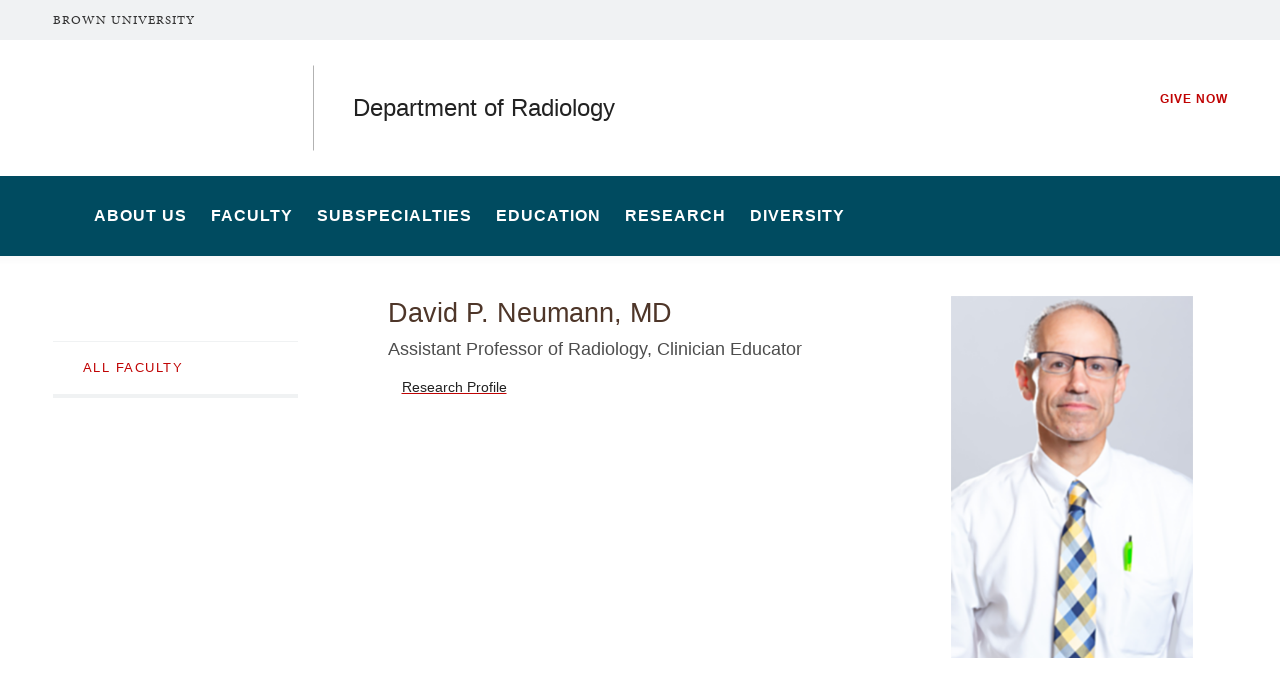

--- FILE ---
content_type: text/html; charset=UTF-8
request_url: https://radiology.med.brown.edu/people/david-p-neumann-md
body_size: 8275
content:
<!DOCTYPE html>
<html lang="en" dir="ltr" prefix="og: https://ogp.me/ns#" class="no-js" itemscope="" itemtype="http://schema.org/WebPage">
  <head>
    <!-- Google Tag Manager -->
    <script>(function(w,d,s,l,i){w[l]=w[l]||[];w[l].push({'gtm.start':new Date().getTime(),event:'gtm.js'});var f=d.getElementsByTagName(s)[0],j=d.createElement(s),dl=l!='dataLayer'?'&l='+l:'';j.async=true;j.src='https://www.googletagmanager.com/gtm.js?id='+i+dl;f.parentNode.insertBefore(j,f);})(window,document,'script','dataLayer','GTM-KX5NV9');</script>
    <!-- End Google Tag Manager -->
    <meta charset="utf-8" />
<meta name="description" content="Assistant Professor of Radiology, Clinician Educator" />
<link rel="canonical" href="https://radiology.med.brown.edu/people/david-p-neumann-md" />
<meta property="og:site_name" content="Radiology | Medical School | Brown University" />
<meta property="og:url" content="https://radiology.med.brown.edu/people/david-p-neumann-md" />
<meta property="og:title" content="David P. Neumann, MD" />
<meta property="og:description" content="Assistant Professor of Radiology, Clinician Educator" />
<meta property="og:image" content="https://radiology.med.brown.edu/sites/default/files/styles/portrait_classic_lrg/public/2024-01/NeumannDavid-768x768-1-300x300.png?h=d9bf28d1&amp;itok=TIoncGKq" />
<meta name="twitter:card" content="summary_large_image" />
<meta name="twitter:description" content="Assistant Professor of Radiology, Clinician Educator" />
<meta name="twitter:title" content="David P. Neumann, MD" />
<meta name="twitter:image" content="https://radiology.med.brown.edu/sites/default/files/styles/square_med/public/2024-01/NeumannDavid-768x768-1-300x300.png?h=dd1fc9df&amp;itok=90j5Vr4g" />
<meta name="MobileOptimized" content="width" />
<meta name="HandheldFriendly" content="true" />
<meta name="viewport" content="width=device-width, initial-scale=1.0" />
<meta name="mobile-web-app-capable" content="yes" />
<meta name="apple-mobile-web-app-capable" content="yes" />

    <title>David P. Neumann, MD | Radiology | Medical School | Brown University</title>
    
<link rel="apple-touch-icon" sizes="180x180" href="/themes/custom/brown/static/apple-touch-icon.png">
<link rel="icon" type="image/png" sizes="32x32" href="/themes/custom/brown/static/favicon-32x32.png">
<link rel="icon" type="image/png" sizes="16x16" href="/themes/custom/brown/static/favicon-16x16.png">
<link rel="manifest" href="/themes/custom/brown/static/site.webmanifest">
<link rel="mask-icon" href="/themes/custom/brown/static/safari-pinned-tab.svg" color="#5bbad5">
<meta name="msapplication-TileColor" content="#da532c">
<meta name="theme-color" content="#ffffff">
    <link rel="stylesheet" media="all" href="/sites/default/files/css/css_Czu7n7fj6Fm9yyPsk1266B6D2NRhk8vPmTQKGn-OO3s.css?delta=0&amp;language=en&amp;theme=brown_site&amp;include=eJxLKsovz9NPz8lPSszRKa4sLknN1U9KLE4FAHZiCWQ" />
<link rel="stylesheet" media="all" href="/sites/default/files/css/css_HhLBOMt2qqN_We_NyntJhpzX0z-ble22dFzXlMApwRQ.css?delta=1&amp;language=en&amp;theme=brown_site&amp;include=eJxLKsovz9NPz8lPSszRKa4sLknN1U9KLE4FAHZiCWQ" />

    
    <link rel="stylesheet" href="/themes/custom/brown/static/css/fonts.css" onload="document.body.className+=' fonts_loaded';">
    <link rel="stylesheet" href="https://use.typekit.net/lok3dnd.css">

  </head>
  <body class="preload fs-grid page_layout_default page_theme_default page_theme_overflow path-node page-node-type-people">
    <!-- Google Tag Manager (noscript) -->
    <noscript><iframe src="https://www.googletagmanager.com/ns.html?id=GTM-KX5NV9" height="0" width="0" style="display:none;visibility:hidden"></iframe></noscript>
    <!-- End Google Tag Manager (noscript) -->
    
      <div class="dialog-off-canvas-main-canvas" data-off-canvas-main-canvas>
    
  

<div class="page_wrapper page_wrapper_unit_link">
  <header class="header header_unit_link" id="header" itemscope itemtype="http://schema.org/WPHeader" >
    
    <a class="skip_link" id="skip_to_content" href="#page_main_content">Skip to Main Content</a>
        <div class="unit_overflow">
      <div class="fs-row">
        <div class="fs-cell">
          <div class="unit_overflow_inner unit_overflow_inner_med">
            <div class="header_unit_brown_link">
              <a href="https://www.brown.edu/" itemprop="url">
                <span class="header_unit_brown_label" itemprop="name">Brown University</span>
              </a>
            </div>
          </div>
        </div>
      </div>
    </div>
            <div class="header_ribbon">
      <div class="fs-row">
        <div class="fs-cell">
          <div class="header_ribbon_inner">
                          
   

<div class="logo logo_header logo_icon" itemscope itemtype="http://schema.org/Organization">
  <a class="logo_link med_link" itemprop="url" href="https://medical.brown.edu/">
    <span class="logo_link_label">The Warren Alpert Medical School</span>
        <span class="logo_link_icon"><svg class="icon icon_logo_medical">
  <use xlink:href="/themes/custom/brown/static/images/logo_medical.svg#logo_medical"></use>
</svg>
</span>
      </a>
  <meta content="https://radiology.med.brown.edu/themes/custom/brown/static/images/logo_medical.png" itemprop="logo">                   <h1 class="logo_label" style="color: #222;">
          <a class="logo_label_link" href="/">Department of Radiology</a>
        </h1>
        </div>
                        <div class="header_group_aside">
                                

<nav class="secondary_nav secondary_nav_lg" aria-label="Secondary Navigation" itemscope itemtype="http://schema.org/SiteNavigationElement">
  <div class="secondary_nav_header">
    <h2 class="secondary_nav_title">Secondary Navigation Navigation</h2>
  </div>
  <ul class="secondary_nav_list" aria-label="Secondary Navigation Navigation">
        <li class="secondary_nav_item special">
            <a class="secondary_nav_link special" href="https://alumni-friends.brown.edu/giving/schools-centers-focus-areas/warren-alpert-medical-school" itemprop="url">
        <span class="secondary_nav_link_label" itemprop="name">Give Now</span>
      </a>
          </li>
      </ul>

</nav>



              
              <div class="header_group">
                                
<div class="header_tools header_tools_default">
  
  
<a class="js-swap js-flyout-search-handle handle flyout_search_handle" href="#flyout_search" data-swap-target=".flyout_search" data-swap-linked="flyout_search">
    <span class="handle_icon handle_icon_default flyout_search_handle_icon flyout_search_handle_icon_default" aria-hidden="true"><svg class="icon icon_search">
  <use xlink:href="/themes/custom/brown/static/images/icons.svg#search"></use>
</svg>
</span>
    <span class="handle_icon handle_icon_action flyout_search_handle_icon flyout_search_handle_icon_action" aria-hidden="true"><svg class="icon icon_close">
  <use xlink:href="/themes/custom/brown/static/images/icons.svg#close"></use>
</svg>
</span>
  <span class="handle_label flyout_search_handle_label">Search</span>
</a>

    
<a class="js-swap js-menu-handle  menu_handle menu_handle_primary" href="#menu" data-swap-target=".menu" data-swap-linked="menu">
    <span class=" menu_handle_icon menu_handle_icon_default menu_handle_icon_primary" aria-hidden="true"><svg class="icon icon_menu">
  <use xlink:href="/themes/custom/brown/static/images/icons.svg#menu"></use>
</svg>
</span>
    <span class=" menu_handle_icon menu_handle_icon_action menu_handle_icon_primary" aria-hidden="true"><svg class="icon icon_close">
  <use xlink:href="/themes/custom/brown/static/images/icons.svg#close"></use>
</svg>
</span>
  <span class=" menu_handle_label menu_handle_label_primary">Menu</span>
</a>
  </div>
                              </div>
            </div>
          </div>
        </div>
      </div>
    </div>
        <div class="header_overflow" style="background: #004B60;">
      <div class="fs-row">
        <div class="fs-cell">
          <div class="header_overflow_inner">
                

<nav class="js-main-nav js-main-nav-lg main_nav main_nav_lg" aria-label="Site Navigation" itemscope itemtype="http://schema.org/SiteNavigationElement">
  <div class="main_nav_header">
    <h2 class="main_nav_title">Site Navigation</h2>
  </div>
  <ul class="main_nav_list" aria-label="Site Navigation">
            <li class="js-main-nav-item-1 home main_nav_item">
      <div class="main_nav_item_wrapper">
        <a class="main_nav_link" href="/home" itemprop="url">
          <span class="main_nav_link_label" itemprop="name">Home</span>
        </a>
              </div>
          </li>
                <li class="js-main-nav-item-2  main_nav_item">
      <div class="main_nav_item_wrapper">
        <a class="main_nav_link" href="/about-us" itemprop="url" aria-haspopup="true" aria-current="page">
          <span class="main_nav_link_label" itemprop="name">About Us</span>
        </a>
                <button class="js-swap js-main-nav-toggle main_nav_toggle" data-swap-target=".js-main-nav-item-2" data-swap-group="main_nav" aria-label=" Submenu">
          <span class="main_nav_toggle_icon"><svg class="icon icon_chevron_down">
  <use xlink:href="/themes/custom/brown/static/images/icons.svg#chevron_down"></use>
</svg>
</span>
        </button>
              </div>
            <div class="js-main-nav-children main_nav_children">
        <ul class="main_nav_children_list" aria-label="submenu">
                    <li class="main_nav_child_item">
            <a class="main_nav_child_link" href="/about-us/clinical-sites" itemprop="url">
              <span class="main_nav_child_link_label" itemprop="name">Clinical Sites</span>
            </a>
          </li>
                    <li class="main_nav_child_item">
            <a class="main_nav_child_link" href="/about-us/our-city" itemprop="url">
              <span class="main_nav_child_link_label" itemprop="name">Our City</span>
            </a>
          </li>
                  </ul>
      </div>
          </li>
                <li class="js-main-nav-item-3  main_nav_item">
      <div class="main_nav_item_wrapper">
        <a class="main_nav_link" href="/faculty" itemprop="url">
          <span class="main_nav_link_label" itemprop="name">Faculty</span>
        </a>
              </div>
          </li>
                <li class="js-main-nav-item-4  main_nav_item">
      <div class="main_nav_item_wrapper">
        <a class="main_nav_link" href="/subspecialties" itemprop="url" aria-haspopup="true" aria-current="page">
          <span class="main_nav_link_label" itemprop="name">Subspecialties</span>
        </a>
                <button class="js-swap js-main-nav-toggle main_nav_toggle" data-swap-target=".js-main-nav-item-4" data-swap-group="main_nav" aria-label=" Submenu">
          <span class="main_nav_toggle_icon"><svg class="icon icon_chevron_down">
  <use xlink:href="/themes/custom/brown/static/images/icons.svg#chevron_down"></use>
</svg>
</span>
        </button>
              </div>
            <div class="js-main-nav-children main_nav_children">
        <ul class="main_nav_children_list" aria-label="submenu">
                    <li class="main_nav_child_item">
            <a class="main_nav_child_link" href="/subspecialties/body-imaging-and-intervention" itemprop="url">
              <span class="main_nav_child_link_label" itemprop="name">Body Imaging</span>
            </a>
          </li>
                    <li class="main_nav_child_item">
            <a class="main_nav_child_link" href="/subspecialties/breast-imaging" itemprop="url">
              <span class="main_nav_child_link_label" itemprop="name">Breast Imaging</span>
            </a>
          </li>
                    <li class="main_nav_child_item">
            <a class="main_nav_child_link" href="/subspecialties/cardiothoracic-imaging" itemprop="url">
              <span class="main_nav_child_link_label" itemprop="name">Cardiothoracic Imaging</span>
            </a>
          </li>
                    <li class="main_nav_child_item">
            <a class="main_nav_child_link" href="/subspecialties/emergency-imaging" itemprop="url">
              <span class="main_nav_child_link_label" itemprop="name">Emergency Imaging</span>
            </a>
          </li>
                    <li class="main_nav_child_item">
            <a class="main_nav_child_link" href="/subspecialties/musculoskeletal-imaging" itemprop="url">
              <span class="main_nav_child_link_label" itemprop="name">Musculoskeletal Imaging</span>
            </a>
          </li>
                    <li class="main_nav_child_item">
            <a class="main_nav_child_link" href="/subspecialties/neurointerventional-radiology" itemprop="url">
              <span class="main_nav_child_link_label" itemprop="name">Neurointerventional Radiology</span>
            </a>
          </li>
                    <li class="main_nav_child_item">
            <a class="main_nav_child_link" href="/subspecialties/neuroradiology" itemprop="url">
              <span class="main_nav_child_link_label" itemprop="name">Neuroradiology</span>
            </a>
          </li>
                    <li class="main_nav_child_item">
            <a class="main_nav_child_link" href="/subspecialties/nuclear-medicine" itemprop="url">
              <span class="main_nav_child_link_label" itemprop="name">Nuclear Medicine</span>
            </a>
          </li>
                    <li class="main_nav_child_item">
            <a class="main_nav_child_link" href="/subspecialties/pediatric-imaging" itemprop="url">
              <span class="main_nav_child_link_label" itemprop="name">Pediatric Imaging</span>
            </a>
          </li>
                    <li class="main_nav_child_item">
            <a class="main_nav_child_link" href="/subspecialties/vascular-interventional-radiology" itemprop="url">
              <span class="main_nav_child_link_label" itemprop="name">Vascular &amp; Interventional Radiology</span>
            </a>
          </li>
                    <li class="main_nav_child_item">
            <a class="main_nav_child_link" href="/subspecialties/womens-imaging" itemprop="url">
              <span class="main_nav_child_link_label" itemprop="name">Women&#039;s Imaging</span>
            </a>
          </li>
                  </ul>
      </div>
          </li>
                <li class="js-main-nav-item-5  main_nav_item">
      <div class="main_nav_item_wrapper">
        <a class="main_nav_link" href="/education" itemprop="url" aria-haspopup="true" aria-current="page">
          <span class="main_nav_link_label" itemprop="name">Education</span>
        </a>
                <button class="js-swap js-main-nav-toggle main_nav_toggle" data-swap-target=".js-main-nav-item-5" data-swap-group="main_nav" aria-label=" Submenu">
          <span class="main_nav_toggle_icon"><svg class="icon icon_chevron_down">
  <use xlink:href="/themes/custom/brown/static/images/icons.svg#chevron_down"></use>
</svg>
</span>
        </button>
              </div>
            <div class="js-main-nav-children main_nav_children">
        <ul class="main_nav_children_list" aria-label="submenu">
                    <li class="main_nav_child_item">
            <a class="main_nav_child_link" href="/education/diagnostic-radiology-residency-program" itemprop="url">
              <span class="main_nav_child_link_label" itemprop="name">Diagnostic Radiology Residency Program</span>
            </a>
          </li>
                    <li class="main_nav_child_item">
            <a class="main_nav_child_link" href="/education/interventional-radiology-residency-program" itemprop="url">
              <span class="main_nav_child_link_label" itemprop="name">Interventional Radiology Residency Program</span>
            </a>
          </li>
                    <li class="main_nav_child_item">
            <a class="main_nav_child_link" href="/education/body-imaging-intervention-fellowship" itemprop="url">
              <span class="main_nav_child_link_label" itemprop="name">Body Imaging Fellowship</span>
            </a>
          </li>
                    <li class="main_nav_child_item">
            <a class="main_nav_child_link" href="/education/breast-imaging-fellowship" itemprop="url">
              <span class="main_nav_child_link_label" itemprop="name">Breast Imaging Fellowship</span>
            </a>
          </li>
                  </ul>
      </div>
          </li>
                <li class="js-main-nav-item-6  main_nav_item">
      <div class="main_nav_item_wrapper">
        <a class="main_nav_link" href="/research" itemprop="url">
          <span class="main_nav_link_label" itemprop="name">Research</span>
        </a>
              </div>
          </li>
                <li class="js-main-nav-item-7  main_nav_item">
      <div class="main_nav_item_wrapper">
        <a class="main_nav_link" href="/diversity" itemprop="url">
          <span class="main_nav_link_label" itemprop="name">Diversity</span>
        </a>
              </div>
          </li>
          </ul>
</nav>




            
<div class="header_tools header_tools_alternate">
  
  
<a class="js-swap js-flyout-search-handle handle flyout_search_handle" href="#flyout_search" data-swap-target=".flyout_search" data-swap-linked="flyout_search">
    <span class="handle_icon handle_icon_default flyout_search_handle_icon flyout_search_handle_icon_default" aria-hidden="true"><svg class="icon icon_search">
  <use xlink:href="/themes/custom/brown/static/images/icons.svg#search"></use>
</svg>
</span>
    <span class="handle_icon handle_icon_action flyout_search_handle_icon flyout_search_handle_icon_action" aria-hidden="true"><svg class="icon icon_close">
  <use xlink:href="/themes/custom/brown/static/images/icons.svg#close"></use>
</svg>
</span>
  <span class="handle_label flyout_search_handle_label">Search</span>
</a>

  </div>
          </div>
        </div>
      </div>
    </div>
      </header>
  <main class="page_inner ">
        <div class="page_unit_title"  style="background: #004B60;">
      <div class="fs-row">
        <div class="fs-cell">
                      <div class="page_unit_title_label">Department of Radiology</div>
          
        </div>
      </div>
    </div>
    
            <div class="breadcrumb_wrapper">
      <div class="fs-row">
        <div class="fs-cell">
          


        </div>
      </div>
    </div>
    
  <div class="page_content">
      <div class="fs-row">
        <!-- Sub Nav -->
        <div class="fs-cell-right fs-lg-3 page_aside page_sub_nav">
                    <div class="page_aside_inner">
              
<nav class="sub_nav" aria-labelledby="subnav_heading_block-people" itemscope itemtype="http://schema.org/SiteNavigationElement">
  <div class="sub_nav_header">
    <h2 id="subnav_heading_block-people" class="sub_nav_title">Sub Navigation</h2>
    <button class="js-swap js-sub-nav-handle sub_nav_handle" data-swap-target=".sub_nav_list" data-swap-title="In This Section">
      <span class="sub_nav_handle_icon"><svg class="icon icon_chevron_down">
  <use xlink:href="/themes/custom/brown/static/images/icons.svg#chevron_down"></use>
</svg>
</span>
      <span class="sub_nav_handle_label">In This Section</span>
    </button>
  </div>
  <ul class="js-sub-nav-list sub_nav_list" aria-labelledby="subnav_heading_block-people">
    
<li class="sub_nav_item">
  <a class="sub_nav_link link_all" href="/faculty" itemprop="url">
    <span class="sub_nav_link_label" itemprop="name">All Faculty</span>
  </a>
  </li>

  </ul>
</nav>


          </div>
                  </div>
        <!-- END: Sub Nav -->

      <div class="fs-cell fs-lg-9 page_main_content" id="page_main_content" itemprop="mainContentOfPage">
            <div data-drupal-messages-fallback class="hidden"></div>


          <div class="wysiwyg_block people_content_block">
            <div class="wysiwyg_block_inner">
              <div class="typography">
                  <div id="block-brown-site-content">
  
    
      

<div class="people_node has_img">
  <div class="people_item">
    <meta itemprop="position" content="83">
    <div class="people_item_inner" itemscope itemtype="http://schema.org/Person">

            <div class="people_item_media">
        <figure class="people_item_figure">
          <img src="/sites/default/files/styles/portrait_classic_xsml/public/2024-01/NeumannDavid-768x768-1-300x300.png?h=d9bf28d1&amp;itok=BMl5aEjh" alt="" class="people_item_image">
        </figure>
      </div>
      
      <div class="people_item_info">
        <header class="people_item_header">
          <h3 class="people_item_name" itemprop="name">  David P.
   Neumann, MD
</h3>
                    <div class="people_item_title">
  Assistant Professor of Radiology, Clinician Educator</div>
                  </header>
        <div class="people_item_contact">
          
          
          
                    <div class="people_item_details">
            <div class="people_item_detail">
              <span class="people_item_detail_icon people_item_detail_icon_link"><svg class="icon icon_link">
  <use xlink:href="/themes/custom/brown/static/images/icons.svg#link"></use>
</svg>
</span>
              <a class="people_item_detail_link people_item_detail_label" href="https://vivo.brown.edu/display/dpneuman" itemprop="link">
                Research Profile
              </a>
            </div>
          </div>
          
          
          
          
          
          
          
          
        </div>       </div> 
      <div class="people_item_bio">

                <header class="component_header">
          <h2 class="component_header_title">Biography</h2>
        </header>
          <div class="people_bio">  <h3>Medical School</h3>

<p>State University of New York Health Sciences Center</p>

<h3>Residency</h3>

<p>Bronx Lebanon Hospital Center</p>

<h3>Fellowship</h3>

<p>Beth Israel Medical Center, New York</p>

<p>Dr. Neumann graduated from the State University of New York Downstate College of Medicine. He then completed a residency in radiology at the Bronx-Lebanon Hospital Center, and a fellowship in cross-sectional imaging at the Beth Israel Medical Center, both in New York City.</p>
</div>
        
        
        
        
              </div> 
    </div>   </div> </div> 
  </div>


              </div>
            </div>
          </div>
          <div class="in_content_callouts">
            
          </div>

        </div>

      </div>
    </div>
  </main>

  <!-- Footer -->
  <footer class="footer footer_med" id="footer" itemscope itemtype="http://schema.org/WPFooter">
    <div class="footer_ribbon">
      <div class="fs-row">
        <div class="fs-cell">
          <div class="footer_ribbon_inner">
            <div class="footer_ribbon_group">
              
              



            
<div class="address" itemscope itemtype="http://schema.org/PostalAddress">
	<span class="address_name" itemprop="name">Brown University</span>
	<div class="address_items">
    		<a class="address_item address_base address_details" href="https://www.google.com/maps/dir/?api=1&amp;destination=Brown%20University%2075%20Waterman%20St.%20Providence%20RI%2002912" target="_blank">
              <span class="address_details_icon"><svg class="icon icon_marker">
  <use xlink:href="/themes/custom/brown/static/images/icons.svg#marker"></use>
</svg>
</span>
			<span class="address_details_info">
				<span class="address_city" itemprop="addressLocality">Providence</span>
				<span class="address_state" itemprop="addressRegion">RI</span>
				<span class="address_zip" itemprop="postalCode">02912</span>
			</span>
		</a>
				<a class="address_item address_phone" itemprop="telephone" href="tel:4018631000">
			<span class="address_details">
				<span class="address_details_icon"><svg class="icon icon_phone">
  <use xlink:href="/themes/custom/brown/static/images/icons.svg#phone"></use>
</svg>
</span>
				<span class="address_details_info">401-863-1000</span>
			</span>
		</a>
		        	</div>
</div>



                              <nav class="quick_nav" aria-label="Quick Navigation" itemscope="" itemtype="http://schema.org/SiteNavigationElement">
  <div class="quick_nav_header">
    <h2 class="quick_nav_title">Quick Navigation</h2>
  </div>
  <ul class="quick_nav_list" aria-label="Quick Navigation">

  <li class="quick_nav_item">
    <a class="quick_nav_link arrow_right" href="https://biomedical.brown.edu/" itemprop="url">
      <span class="quick_nav_link_label" itemprop="name">Division of Biology and Medicine</span>
      <span class="quick_nav_link_icon" aria-hidden="true">
        <span class="quick_nav_link_icon_default">
          <svg class="icon icon_arrow_right">
            <use xlink:href="/themes/custom/brown/static/images/icons.svg#arrow_right"></use>
          </svg>
        </span>
        <span class="quick_nav_link_icon_action">
          <svg class="icon icon_link">
            <use xlink:href="/themes/custom/brown/static/images/icons.svg#link"></use>
          </svg>
        </span>
      </span>
    </a>
  </li>

  <li class="quick_nav_item">
    <a class="quick_nav_link arrow_right" href="https://biology.brown.edu" itemprop="url">
      <span class="quick_nav_link_label" itemprop="name">Program in Biology</span>
      <span class="quick_nav_link_icon" aria-hidden="true">
        <span class="quick_nav_link_icon_default">
          <svg class="icon icon_arrow_right">
            <use xlink:href="/themes/custom/brown/static/images/icons.svg#arrow_right"></use>
          </svg>
        </span>
        <span class="quick_nav_link_icon_action">
          <svg class="icon icon_link">
            <use xlink:href="/themes/custom/brown/static/images/icons.svg#link"></use>
          </svg>
        </span>
      </span>
    </a>
  </li>

    <li class="quick_nav_item">
      <a class="quick_nav_link arrow_right" href="https://medical.brown.edu/about/affiliated-hospitals" itemprop="url">
        <span class="quick_nav_link_label" itemprop="name">Affiliated Hospitals</span>
        <span class="quick_nav_link_icon" aria-hidden="true">
          <span class="quick_nav_link_icon_default">
            <svg class="icon icon_arrow_right">
              <use xlink:href="/themes/custom/brown/static/images/icons.svg#arrow_right"></use>
            </svg>
          </span>
          <span class="quick_nav_link_icon_action">
            <svg class="icon icon_link">
              <use xlink:href="/themes/custom/brown/static/images/icons.svg#link"></use>
            </svg>
          </span>
        </span>
      </a>
    </li>

  </ul>
</nav>
                <nav class="footer_nav" aria-label="Footer Navigation" itemscope="" itemtype="http://schema.org/SiteNavigationElement">
  <div class="footer_nav_header">
    <h2 class="footer_nav_title">Footer Navigation</h2>
  </div>
  <ul class="footer_nav_list" aria-label="Footer Navigation">

  <li class="footer_nav_item">
    <a class="footer_nav_link arrow_right" href="https://medical.brown.edu/events" itemprop="url">
      <span class="footer_nav_link_label" itemprop="name">Events</span>
      <span class="footer_nav_link_icon" aria-hidden="true">
        <span class="footer_nav_link_icon_default">
          <svg class="icon icon_arrow_right">
            <use xlink:href="/themes/custom/brown/static/images/icons.svg#arrow_right"></use>
          </svg>
          </span>
        <span class="footer_nav_link_icon_action">
          <svg class="icon icon_link">
            <use xlink:href="/themes/custom/brown/static/images/icons.svg#link"></use>
          </svg>
        </span>
      </span>
    </a>
  </li>

  <li class="footer_nav_item">
    <a class="footer_nav_link arrow_right" href="https://medical.brown.edu/maps-and-directions" itemprop="url">
      <span class="footer_nav_link_label" itemprop="name">Maps and Directions</span>
      <span class="footer_nav_link_icon" aria-hidden="true">
        <span class="footer_nav_link_icon_default">
          <svg class="icon icon_arrow_right">
            <use xlink:href="/themes/custom/brown/static/images/icons.svg#arrow_right"></use>
          </svg>
          </span>
        <span class="footer_nav_link_icon_action">
          <svg class="icon icon_link">
            <use xlink:href="/themes/custom/brown/static/images/icons.svg#link"></use>
          </svg>
        </span>
      </span>
    </a>
  </li>

  <li class="footer_nav_item">
    <a class="footer_nav_link arrow_right" href="https://medical.brown.edu/contact-us" itemprop="url">
      <span class="footer_nav_link_label" itemprop="name">Contact Us</span>
      <span class="footer_nav_link_icon" aria-hidden="true">
        <span class="footer_nav_link_icon_default">
          <svg class="icon icon_arrow_right">
            <use xlink:href="/themes/custom/brown/static/images/icons.svg#arrow_right"></use>
          </svg>
          </span>
        <span class="footer_nav_link_icon_action">
          <svg class="icon icon_link">
            <use xlink:href="/themes/custom/brown/static/images/icons.svg#link"></use>
          </svg>
        </span>
      </span>
    </a>
  </li>

    <li class="footer_nav_item">
      <a class="footer_nav_link arrow_right" href="https://www.brown.edu/website-accessibility" itemprop="url">
        <span class="footer_nav_link_label" itemprop="name">Accessibility</span>
        <span class="footer_nav_link_icon" aria-hidden="true">
          <span class="footer_nav_link_icon_default">
            <svg class="icon icon_arrow_right">
              <use xlink:href="/themes/custom/brown/static/images/icons.svg#arrow_right"></use>
            </svg>
            </span>
          <span class="footer_nav_link_icon_action">
            <svg class="icon icon_link">
              <use xlink:href="/themes/custom/brown/static/images/icons.svg#link"></use>
            </svg>
          </span>
        </span>
      </a>
    </li>

    
  </ul>
</nav>
                            
              

  <a class="footer_give_link" href="https://alumni-friends.brown.edu/giving/">
  <span class="footer_give_link_label">Give To Brown</span>
    <span class="footer_give_link_icon" aria-hidden="true">
          <span class="footer_give_link_icon_default">
        <svg class="icon icon_arrow_right">
          <use xlink:href="/themes/custom/brown/static/images/icons.svg#arrow_right"></use>
        </svg>
      </span>
      <span class="footer_give_link_icon_action">
        <svg class="icon icon_link">
          <use xlink:href="/themes/custom/brown/static/images/icons.svg#link"></use>
        </svg>
      </span>
      </span>
  </a>


            </div>
          </div>
        </div>
      </div>
    </div>
    <div class="footer_sole">
      <div class="fs-row">
        <div class="fs-cell">
          <div class="footer_sole_inner">
            
            <p class="footer_copyright">&copy; Brown University </p>
          </div>
        </div>
      </div>
    </div>

    <div class="js-menu menu" id="menu">
      <div class="menu_header menu_header_unit_link">
                  
   

<div class="logo logo_menu logo_icon" itemscope itemtype="http://schema.org/Organization">
  <a class="logo_link med_link" itemprop="url" href="/">
    <span class="logo_link_label">The Warren Alpert Medical School</span>
        <span class="logo_link_icon"><svg class="icon icon_logo_medical">
  <use xlink:href="/themes/custom/brown/static/images/logo_medical.svg#logo_medical"></use>
</svg>
</span>
      </a>
  <meta content="https://radiology.med.brown.edu/themes/custom/brown/static/images/logo_medical.png" itemprop="logo">     </div>

          
<div class="header_tools header_tools_default">
    <div class="handle flyout_for_you_handle">
    <span class="handle_label flyout_for_you_handle_label">For You</span>
    <span class="handle_icon handle_icon_default flyout_for_you_handle_icon flyout_for_you_handle_icon_default" aria-hidden="true"><svg class="icon icon_chevron_down">
  <use xlink:href="/themes/custom/brown/static/images/icons.svg#chevron_down"></use>
</svg>
</span>
    
  </div>
  
  
<a class="js-swap js-flyout-search-handle handle flyout_search_handle" href="#flyout_search" data-swap-target=".flyout_search" data-swap-linked="flyout_search">
    <span class="handle_icon handle_icon_default flyout_search_handle_icon flyout_search_handle_icon_default" aria-hidden="true"><svg class="icon icon_search">
  <use xlink:href="/themes/custom/brown/static/images/icons.svg#search"></use>
</svg>
</span>
    <span class="handle_icon handle_icon_action flyout_search_handle_icon flyout_search_handle_icon_action" aria-hidden="true"><svg class="icon icon_close">
  <use xlink:href="/themes/custom/brown/static/images/icons.svg#close"></use>
</svg>
</span>
  <span class="handle_label flyout_search_handle_label">Search</span>
</a>

    
<a class="js-swap js-menu-handle  menu_handle menu_handle_primary" href="#menu" data-swap-target=".menu" data-swap-linked="menu">
    <span class=" menu_handle_icon menu_handle_icon_default menu_handle_icon_primary" aria-hidden="true"><svg class="icon icon_menu">
  <use xlink:href="/themes/custom/brown/static/images/icons.svg#menu"></use>
</svg>
</span>
    <span class=" menu_handle_icon menu_handle_icon_action menu_handle_icon_primary" aria-hidden="true"><svg class="icon icon_close">
  <use xlink:href="/themes/custom/brown/static/images/icons.svg#close"></use>
</svg>
</span>
  <span class=" menu_handle_label menu_handle_label_primary">Menu</span>
</a>
  </div>
            </div>
      <div class="menu_body">
          
<nav class="js-main-nav js-main-nav-sm main_nav main_nav_sm" aria-label="Mobile Site Navigation" itemscope itemtype="http://schema.org/SiteNavigationElement">
  <div class="main_nav_header">
    <h2 class="main_nav_title">Mobile Site Navigation</h2>
  </div>
  <ul class="main_nav_list" aria-label="Mobile Site Navigation">
    
<nav class="js-main-nav js-main-nav-sm main_nav main_nav_sm" aria-label="Mobile Site Navigation" itemscope itemtype="http://schema.org/SiteNavigationElement">
  <div class="main_nav_header">
    <h2 class="main_nav_title">Mobile Site Navigation</h2>
  </div>
  <ul class="main_nav_list" aria-label="Mobile Site Navigation">
        <li class="js-main-nav-item-1 main_nav_item">
      <div class="main_nav_item_wrapper">
        <a class="main_nav_link" href="/home" itemprop="url">
          <span class="main_nav_link_label" itemprop="name">Home</span>
        </a>
              </div>
          </li>
        <li class="js-main-nav-item-2 main_nav_item">
      <div class="main_nav_item_wrapper">
        <a class="main_nav_link" href="/about-us" itemprop="url" aria-haspopup="true" aria-current="page">
          <span class="main_nav_link_label" itemprop="name">About Us</span>
        </a>
                <button class="js-swap js-main-nav-toggle main_nav_toggle" data-swap-target=".js-main-nav-item-2" data-swap-group="main_nav" aria-label=" Submenu">
          <span class="main_nav_toggle_icon"><svg class="icon icon_chevron_down">
  <use xlink:href="/themes/custom/brown/static/images/icons.svg#chevron_down"></use>
</svg>
</span>
        </button>
              </div>
            <div class="js-main-nav-children main_nav_children">
        <ul class="main_nav_children_list" aria-label="submenu">
                    <li class="main_nav_child_item">
            <a class="main_nav_child_link" href="/about-us/clinical-sites" itemprop="url">
              <span class="main_nav_child_link_label" itemprop="name">Clinical Sites</span>
            </a>
          </li>
                    <li class="main_nav_child_item">
            <a class="main_nav_child_link" href="/about-us/our-city" itemprop="url">
              <span class="main_nav_child_link_label" itemprop="name">Our City</span>
            </a>
          </li>
                  </ul>
      </div>
          </li>
        <li class="js-main-nav-item-3 main_nav_item">
      <div class="main_nav_item_wrapper">
        <a class="main_nav_link" href="/faculty" itemprop="url">
          <span class="main_nav_link_label" itemprop="name">Faculty</span>
        </a>
              </div>
          </li>
        <li class="js-main-nav-item-4 main_nav_item">
      <div class="main_nav_item_wrapper">
        <a class="main_nav_link" href="/subspecialties" itemprop="url" aria-haspopup="true" aria-current="page">
          <span class="main_nav_link_label" itemprop="name">Subspecialties</span>
        </a>
                <button class="js-swap js-main-nav-toggle main_nav_toggle" data-swap-target=".js-main-nav-item-4" data-swap-group="main_nav" aria-label=" Submenu">
          <span class="main_nav_toggle_icon"><svg class="icon icon_chevron_down">
  <use xlink:href="/themes/custom/brown/static/images/icons.svg#chevron_down"></use>
</svg>
</span>
        </button>
              </div>
            <div class="js-main-nav-children main_nav_children">
        <ul class="main_nav_children_list" aria-label="submenu">
                    <li class="main_nav_child_item">
            <a class="main_nav_child_link" href="/subspecialties/body-imaging-and-intervention" itemprop="url">
              <span class="main_nav_child_link_label" itemprop="name">Body Imaging</span>
            </a>
          </li>
                    <li class="main_nav_child_item">
            <a class="main_nav_child_link" href="/subspecialties/breast-imaging" itemprop="url">
              <span class="main_nav_child_link_label" itemprop="name">Breast Imaging</span>
            </a>
          </li>
                    <li class="main_nav_child_item">
            <a class="main_nav_child_link" href="/subspecialties/cardiothoracic-imaging" itemprop="url">
              <span class="main_nav_child_link_label" itemprop="name">Cardiothoracic Imaging</span>
            </a>
          </li>
                    <li class="main_nav_child_item">
            <a class="main_nav_child_link" href="/subspecialties/emergency-imaging" itemprop="url">
              <span class="main_nav_child_link_label" itemprop="name">Emergency Imaging</span>
            </a>
          </li>
                    <li class="main_nav_child_item">
            <a class="main_nav_child_link" href="/subspecialties/musculoskeletal-imaging" itemprop="url">
              <span class="main_nav_child_link_label" itemprop="name">Musculoskeletal Imaging</span>
            </a>
          </li>
                    <li class="main_nav_child_item">
            <a class="main_nav_child_link" href="/subspecialties/neurointerventional-radiology" itemprop="url">
              <span class="main_nav_child_link_label" itemprop="name">Neurointerventional Radiology</span>
            </a>
          </li>
                    <li class="main_nav_child_item">
            <a class="main_nav_child_link" href="/subspecialties/neuroradiology" itemprop="url">
              <span class="main_nav_child_link_label" itemprop="name">Neuroradiology</span>
            </a>
          </li>
                    <li class="main_nav_child_item">
            <a class="main_nav_child_link" href="/subspecialties/nuclear-medicine" itemprop="url">
              <span class="main_nav_child_link_label" itemprop="name">Nuclear Medicine</span>
            </a>
          </li>
                    <li class="main_nav_child_item">
            <a class="main_nav_child_link" href="/subspecialties/pediatric-imaging" itemprop="url">
              <span class="main_nav_child_link_label" itemprop="name">Pediatric Imaging</span>
            </a>
          </li>
                    <li class="main_nav_child_item">
            <a class="main_nav_child_link" href="/subspecialties/vascular-interventional-radiology" itemprop="url">
              <span class="main_nav_child_link_label" itemprop="name">Vascular &amp; Interventional Radiology</span>
            </a>
          </li>
                    <li class="main_nav_child_item">
            <a class="main_nav_child_link" href="/subspecialties/womens-imaging" itemprop="url">
              <span class="main_nav_child_link_label" itemprop="name">Women&#039;s Imaging</span>
            </a>
          </li>
                  </ul>
      </div>
          </li>
        <li class="js-main-nav-item-5 main_nav_item">
      <div class="main_nav_item_wrapper">
        <a class="main_nav_link" href="/education" itemprop="url" aria-haspopup="true" aria-current="page">
          <span class="main_nav_link_label" itemprop="name">Education</span>
        </a>
                <button class="js-swap js-main-nav-toggle main_nav_toggle" data-swap-target=".js-main-nav-item-5" data-swap-group="main_nav" aria-label=" Submenu">
          <span class="main_nav_toggle_icon"><svg class="icon icon_chevron_down">
  <use xlink:href="/themes/custom/brown/static/images/icons.svg#chevron_down"></use>
</svg>
</span>
        </button>
              </div>
            <div class="js-main-nav-children main_nav_children">
        <ul class="main_nav_children_list" aria-label="submenu">
                    <li class="main_nav_child_item">
            <a class="main_nav_child_link" href="/education/diagnostic-radiology-residency-program" itemprop="url">
              <span class="main_nav_child_link_label" itemprop="name">Diagnostic Radiology Residency Program</span>
            </a>
          </li>
                    <li class="main_nav_child_item">
            <a class="main_nav_child_link" href="/education/interventional-radiology-residency-program" itemprop="url">
              <span class="main_nav_child_link_label" itemprop="name">Interventional Radiology Residency Program</span>
            </a>
          </li>
                    <li class="main_nav_child_item">
            <a class="main_nav_child_link" href="/education/body-imaging-intervention-fellowship" itemprop="url">
              <span class="main_nav_child_link_label" itemprop="name">Body Imaging Fellowship</span>
            </a>
          </li>
                    <li class="main_nav_child_item">
            <a class="main_nav_child_link" href="/education/breast-imaging-fellowship" itemprop="url">
              <span class="main_nav_child_link_label" itemprop="name">Breast Imaging Fellowship</span>
            </a>
          </li>
                  </ul>
      </div>
          </li>
        <li class="js-main-nav-item-6 main_nav_item">
      <div class="main_nav_item_wrapper">
        <a class="main_nav_link" href="/research" itemprop="url">
          <span class="main_nav_link_label" itemprop="name">Research</span>
        </a>
              </div>
          </li>
        <li class="js-main-nav-item-7 main_nav_item">
      <div class="main_nav_item_wrapper">
        <a class="main_nav_link" href="/diversity" itemprop="url">
          <span class="main_nav_link_label" itemprop="name">Diversity</span>
        </a>
              </div>
          </li>
      </ul>
</nav>

  </ul>
</nav>



          <nav class="secondary_nav secondary_nav_sm" aria-label="Mobile Secondary Navigation" itemscope itemtype="http://schema.org/SiteNavigationElement">
  <div class="secondary_nav_header">
    <h2 class="secondary_nav_title">Mobile Secondary Navigation Navigation</h2>
  </div>
  <ul class="secondary_nav_list" aria-label="Mobile Secondary Navigation Navigation">
        <li class="secondary_nav_item special">
      <a class="secondary_nav_link special" href="https://alumni-friends.brown.edu/giving/schools-centers-focus-areas/warren-alpert-medical-school" itemprop="url">
        <span class="secondary_nav_link_label" itemprop="name">Give Now</span>
      </a>
    </li>
      </ul>
</nav>



      </div>
    </div>

    


  




<div class="flyout flyout_search" id="flyout_search">
      <div class="fs-row">
        <div class="fs-cell">
          <div class="flyout_search_inner">
                          
<div class="site_search_results_switcher">
                  <button class="js-swap site_search_results_switch site_search_results_switch_link" data-swap-target=".flyout_search_field_1" data-swap-options='{"collapse": false}' data-swap-group="flyout_search_fields" data-swap-active="true" aria-label="toggle This Site search">
      <span class="site_search_results_switch_label">This Site</span>
    </button>
                      <a class="site_search_results_switch site_search_results_switch_link" href="https://www.brown.edu/search">
      <span class="site_search_results_switch_label">All of Brown.edu</span>
    </a>
                      <a class="site_search_results_switch site_search_results_switch_link" href="https://www.brown.edu/search/people">
      <span class="site_search_results_switch_label">People</span>
    </a>
      </div>

                        <div class="flyout_search_fields">

              
                            
                                          <form class="flyout_search_field flyout_search_field_1 " action="/search" method="get">
                <input class="flyout_search_input" type="text" name="q" value=""
                   placeholder="Search This Site" aria-label="Search This Site" />
                <button class="flyout_search_link" type="submit">
                  <span class="flyout_search_link_label">Search</span>
                  <span class="flyout_search_link_icon"><svg class="icon icon_arrow_right">
  <use xlink:href="/themes/custom/brown/static/images/icons.svg#arrow_right"></use>
</svg>
</span>
                </button>
              </form>
                              
                            
                            
                            
            </div>

          </div>
        </div>
      </div>
      <a class="js-swap flyout_close_trigger" href="#header" data-swap-target=".flyout_search" data-swap-linked="flyout_search">
        <span class="flyout_close_trigger_icon" aria-hidden="true"><svg class="icon icon_close">
  <use xlink:href="/themes/custom/brown/static/images/icons.svg#close"></use>
</svg>
</span>
        <span class="flyout_close_trigger_label">Close Search</span>
      </a>
    </div>
    <!-- don't delete - this somehow controls all components displaying -->
    <div class="page_component">
      <div class="component_block component_block_page_83 layout_in_content">
        <div class="component_items">
          <div class="component_item page card">
            <article class="js-component component component_page_83" data-id="page_83" data-type="page">
                            <div class="component_body">
                <div class="component_content">
                  <div class="component_content_group">
                                        <h3 class="component_title">
                      <a class="component_title_link" href="https://radiology.med.brown.edu/people/david-p-neumann-md">David P. Neumann, MD</a>
                    </h3>
                                                          </div>
                </div>
                <div class="component_peak_tools">
  <button class="js-swap component_peak_trigger" data-swap-target=".component_" data-swap-group="peaks" data-swap-linked="component_peak_" title="Open details for David P. Neumann, MD" aria-expanded="false">
    <span class="component_peak_trigger_label">Open details for David P. Neumann, MD</span>
    <span class="component_peak_trigger_icon component_peak_trigger_icon_default">
      <svg class="icon icon_dots">
        <use xlink:href="/themes/custom/brown/static/images/icons.svg#dots"></use>
      </svg>
    </span>
    <span class="component_peak_trigger_icon component_peak_trigger_icon_action">
      <svg class="icon icon_close">
        <use xlink:href="/themes/custom/brown/static/images/icons.svg#close"></use>
      </svg>
    </span>
  </button>
    <button class="component_peak_bookmark">
    <span class="component_peak_bookmark_icon">
      <svg class="icon icon_bookmark">
        <use xlink:href="/themes/custom/brown/static/images/icons.svg#bookmark"></use>
      </svg>
    </span>
    <span class="component_peak_bookmark_label">Bookmark this Page</span>
  </button>
  </div>

              </div>
            </article>
          </div>
        </div>
      </div>
    </div>
    <!-- end don't delete -->

  </footer>
  <!-- END: Footer -->
</div>
<!-- END: page_wrapper -->

  </div>

    
    <script>
      var WWW_ROOT = "/";
      var STATIC_ROOT = "/themes/custom/brown/static/";
    </script>
    <script src="/sites/default/files/js/js_d9XoQdGj_mVDiUJ0uIzKPKoVcboeP5wkTt70_evMnnQ.js?scope=footer&amp;delta=0&amp;language=en&amp;theme=brown_site&amp;include=eJxLKsovz9NPz8lPSswBAB9eBMk"></script>

  </body>
</html>
